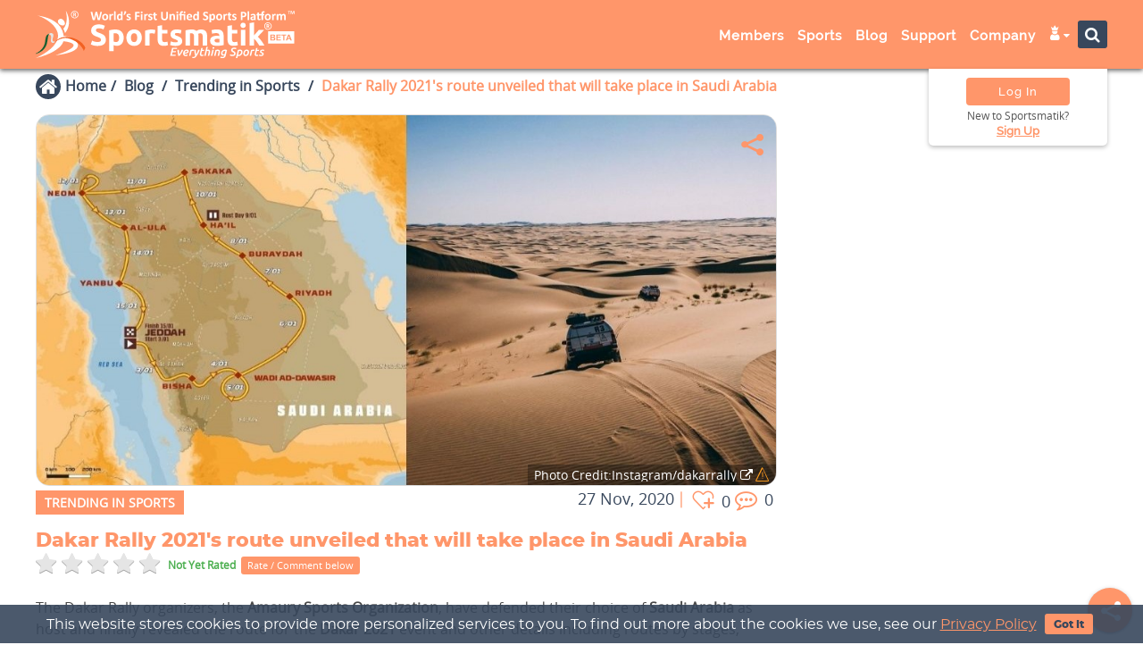

--- FILE ---
content_type: text/html; charset=UTF-8
request_url: https://sportsmatik.com/ajax/showRelatedAjax/
body_size: 166
content:
<iframe src="https://sportsmatik.com/related-section/show/blog?id=MzU3" class="related-iframe " type="text/html" width="100%" frameborder="0">
</iframe>


--- FILE ---
content_type: text/html; charset=UTF-8
request_url: https://sportsmatik.com/related-section/show/blog?id=MzU3
body_size: 39177
content:
<meta name="robots" content="noindex, nofollow">

<script src='https://sportsmatik.com/minify/front/theme1/assets/js/jquery.min.js'></script>

<link href='/minify/?f=minify/front/theme1/assets/css/bootstrap.min.css,minify/front/theme1/assets/css/material-kit.css,minify/front/theme1/assets/font-awesome-4.7.0/css/font-awesome.min.css&v=15122025' rel='stylesheet' >

<script src='https://sportsmatik.com/minify/front/theme1/assets/js/material.min.js'></script>
<link href='https://sportsmatik.com/minify/front/theme1/assets/icomoon-group/utility-1/style.css?v=15122025'
      rel='stylesheet'>
<link href='https://sportsmatik.com/minify/front/theme1/assets/icomoon-group/utility-module/style.css?v=15122025'
      rel='stylesheet'>

<link rel="stylesheet" href="https://sportsmatik.com/minify/front/theme1/assets/owlcarousel2/assets/owl.carousel.min.css">
<link rel="stylesheet" href="https://sportsmatik.com/minify/front/theme1/assets/owlcarousel2/assets/owl.theme.default.min.css">
<link href="https://sportsmatik.com/minify/front/theme1/assets/css/related-iframe-inner.css?v=15122025"
      rel="stylesheet" type="text/css"/>


    <div class="col-md-12 col-sm-12 col-xs-12 no-padding sp-related-box">
        <h3 class="card-title related-headings">Related Blogs <span class="arrow-bottom heading-bottom"></span></h3>
        <div class="col-md-12 col-sm-12 col-xs-12 related-blogs">
            <div class="">
                <div id="owl-blog-rtl" class="owl-carousel owl-theme">
                                            <div class="col-md-12 col-sm-12 col-xs-12 bl-listbox">
                            <div class="card">
                                <div class="bl-list-img wow"
                                     style="visibility: visible; animation-delay:0.2s; animation-duration: 1.2s; animation-name: pulse;">
                                    <a href="https://sportsmatik.com/blog/article/let-s-keep-up-our-sporting-spirit-and-say-khelo-india-5minuteaur" target="_parent">

                                        <img src="https://sportsmatik.com/uploads/thumbs/536x300/blog/posts/1_1627985281.jpg" alt="Let's keep up our sporting spirit and say Khelo India #5minuteAur" class="" >                                        <!--                                        <img src="-->
                                        <!--thumbs/500x250/blog/posts/tokyo-olympic-gold-medalist-gable-steveson-joined-wwe_1631345284.jpg"-->
                                        <!--                                             alt="" class="img-responsive">-->
                                    </a>
                                </div>
                                <div class="bl-list-box">
                                    <div class="bl-list-text">
                                        <span class="bl-cat">Trending in Sports</span>
                                        <div class="clearfix"></div>
                                        <a href="https://sportsmatik.com/blog/article/let-s-keep-up-our-sporting-spirit-and-say-khelo-india-5minuteaur" target="_parent">
                                            <h3 class="card-title">Let's keep up our sporting spirit and say Khelo India #5minuteAur</h3></a>
                                        <div class="bl-head-bottom">
                                            <div class="bl-datebox">12 Jan, 2019</div>
                                            <div class="bl-sharebox">
                                                <div class="icon-box"><span
                                                            class="fa matik-heart-plus"></span> 0                                                </div>
                                                <div class="icon-box"><span
                                                            class="fa fa-commenting-o"></span> 0                                                </div>
                                                <div class="icon-box"><span
                                                            class="fa matik-share"></span>0</div>
                                            </div>
                                        </div>
                                        <!--    <h4 class="second-title">Netflix has been at the forefront of streaming media-->
                                        <!--                                            since it first</h4>-->
                                        <div class="desc">
                                            The much awaited national sports campaign has begun and we c...                                        </div>
                                        <div class="bl-btn-box">
                                            <a href="https://sportsmatik.com/blog/article/let-s-keep-up-our-sporting-spirit-and-say-khelo-india-5minuteaur" target="_parent" class="btn">Read more</a>
                                        </div>
                                    </div>

                                </div>
                            </div>
                        </div>

                                            <div class="col-md-12 col-sm-12 col-xs-12 bl-listbox">
                            <div class="card">
                                <div class="bl-list-img wow"
                                     style="visibility: visible; animation-delay:0.2s; animation-duration: 1.2s; animation-name: pulse;">
                                    <a href="https://sportsmatik.com/blog/article/laureus-sports-awards-2019-sports-stars-flashing-spark" target="_parent">

                                        <img src="https://sportsmatik.com/uploads/thumbs/536x300/blog/posts/1_1628508464.jpg" alt="Laureus Sports Awards 2019 Winners: Sports Stars Flashing Spark" class="" >                                        <!--                                        <img src="-->
                                        <!--thumbs/500x250/blog/posts/tokyo-olympic-gold-medalist-gable-steveson-joined-wwe_1631345284.jpg"-->
                                        <!--                                             alt="" class="img-responsive">-->
                                    </a>
                                </div>
                                <div class="bl-list-box">
                                    <div class="bl-list-text">
                                        <span class="bl-cat">Trending in Sports</span>
                                        <div class="clearfix"></div>
                                        <a href="https://sportsmatik.com/blog/article/laureus-sports-awards-2019-sports-stars-flashing-spark" target="_parent">
                                            <h3 class="card-title">Laureus Sports Awards 2019 Winners: Sports Stars Flashing Spark</h3></a>
                                        <div class="bl-head-bottom">
                                            <div class="bl-datebox">19 Feb, 2019</div>
                                            <div class="bl-sharebox">
                                                <div class="icon-box"><span
                                                            class="fa matik-heart-plus"></span> 0                                                </div>
                                                <div class="icon-box"><span
                                                            class="fa fa-commenting-o"></span> 0                                                </div>
                                                <div class="icon-box"><span
                                                            class="fa matik-share"></span>0</div>
                                            </div>
                                        </div>
                                        <!--    <h4 class="second-title">Netflix has been at the forefront of streaming media-->
                                        <!--                                            since it first</h4>-->
                                        <div class="desc">
                                            Check out the full list of all Laurues Sports awards winners...                                        </div>
                                        <div class="bl-btn-box">
                                            <a href="https://sportsmatik.com/blog/article/laureus-sports-awards-2019-sports-stars-flashing-spark" target="_parent" class="btn">Read more</a>
                                        </div>
                                    </div>

                                </div>
                            </div>
                        </div>

                                            <div class="col-md-12 col-sm-12 col-xs-12 bl-listbox">
                            <div class="card">
                                <div class="bl-list-img wow"
                                     style="visibility: visible; animation-delay:0.2s; animation-duration: 1.2s; animation-name: pulse;">
                                    <a href="https://sportsmatik.com/blog/article/apurvi-chandela-s-historical-win-at-the-issf-world-cup" target="_parent">

                                        <img src="https://sportsmatik.com/uploads/thumbs/536x300/blog/posts/7_1628509518.jpg" alt="Apurvi Chandela's historical win at the ISSF World Cup" class="" >                                        <!--                                        <img src="-->
                                        <!--thumbs/500x250/blog/posts/tokyo-olympic-gold-medalist-gable-steveson-joined-wwe_1631345284.jpg"-->
                                        <!--                                             alt="" class="img-responsive">-->
                                    </a>
                                </div>
                                <div class="bl-list-box">
                                    <div class="bl-list-text">
                                        <span class="bl-cat">Trending in Sports</span>
                                        <div class="clearfix"></div>
                                        <a href="https://sportsmatik.com/blog/article/apurvi-chandela-s-historical-win-at-the-issf-world-cup" target="_parent">
                                            <h3 class="card-title">Apurvi Chandela's historical win at the ISSF World Cup</h3></a>
                                        <div class="bl-head-bottom">
                                            <div class="bl-datebox">25 Feb, 2019</div>
                                            <div class="bl-sharebox">
                                                <div class="icon-box"><span
                                                            class="fa matik-heart-plus"></span> 0                                                </div>
                                                <div class="icon-box"><span
                                                            class="fa fa-commenting-o"></span> 0                                                </div>
                                                <div class="icon-box"><span
                                                            class="fa matik-share"></span>0</div>
                                            </div>
                                        </div>
                                        <!--    <h4 class="second-title">Netflix has been at the forefront of streaming media-->
                                        <!--                                            since it first</h4>-->
                                        <div class="desc">
                                            The shooting star of India - Apurvi Chandela bagged a gold m...                                        </div>
                                        <div class="bl-btn-box">
                                            <a href="https://sportsmatik.com/blog/article/apurvi-chandela-s-historical-win-at-the-issf-world-cup" target="_parent" class="btn">Read more</a>
                                        </div>
                                    </div>

                                </div>
                            </div>
                        </div>

                                            <div class="col-md-12 col-sm-12 col-xs-12 bl-listbox">
                            <div class="card">
                                <div class="bl-list-img wow"
                                     style="visibility: visible; animation-delay:0.2s; animation-duration: 1.2s; animation-name: pulse;">
                                    <a href="https://sportsmatik.com/blog/article/the-hit-man-of-the-indian-cricket-team-rohit-sharma-smashes-new-records" target="_parent">

                                        <img src="https://sportsmatik.com/uploads/thumbs/536x300/blog/posts/5_1628077238.jpg" alt="The 'Hit Man' of Indian Cricket team Rohit Sharma smashes new records" class="" >                                        <!--                                        <img src="-->
                                        <!--thumbs/500x250/blog/posts/tokyo-olympic-gold-medalist-gable-steveson-joined-wwe_1631345284.jpg"-->
                                        <!--                                             alt="" class="img-responsive">-->
                                    </a>
                                </div>
                                <div class="bl-list-box">
                                    <div class="bl-list-text">
                                        <span class="bl-cat">Trending in Sports</span>
                                        <div class="clearfix"></div>
                                        <a href="https://sportsmatik.com/blog/article/the-hit-man-of-the-indian-cricket-team-rohit-sharma-smashes-new-records" target="_parent">
                                            <h3 class="card-title">The 'Hit Man' of Indian Cricket team Rohit Sharma smashes new records</h3></a>
                                        <div class="bl-head-bottom">
                                            <div class="bl-datebox">18 Jun, 2019</div>
                                            <div class="bl-sharebox">
                                                <div class="icon-box"><span
                                                            class="fa matik-heart-plus"></span> 0                                                </div>
                                                <div class="icon-box"><span
                                                            class="fa fa-commenting"></span> 1                                                </div>
                                                <div class="icon-box"><span
                                                            class="fa matik-share"></span>0</div>
                                            </div>
                                        </div>
                                        <!--    <h4 class="second-title">Netflix has been at the forefront of streaming media-->
                                        <!--                                            since it first</h4>-->
                                        <div class="desc">
                                            Check out the amazing records of Rohit Sharma, created durin...                                        </div>
                                        <div class="bl-btn-box">
                                            <a href="https://sportsmatik.com/blog/article/the-hit-man-of-the-indian-cricket-team-rohit-sharma-smashes-new-records" target="_parent" class="btn">Read more</a>
                                        </div>
                                    </div>

                                </div>
                            </div>
                        </div>

                                            <div class="col-md-12 col-sm-12 col-xs-12 bl-listbox">
                            <div class="card">
                                <div class="bl-list-img wow"
                                     style="visibility: visible; animation-delay:0.2s; animation-duration: 1.2s; animation-name: pulse;">
                                    <a href="https://sportsmatik.com/blog/article/surfers-the-olympics-is-calling-you" target="_parent">

                                        <img src="https://sportsmatik.com/uploads/thumbs/536x300/blog/posts/2_1628076025.jpg" alt="Surfers! The Olympics is calling you!" class="" >                                        <!--                                        <img src="-->
                                        <!--thumbs/500x250/blog/posts/tokyo-olympic-gold-medalist-gable-steveson-joined-wwe_1631345284.jpg"-->
                                        <!--                                             alt="" class="img-responsive">-->
                                    </a>
                                </div>
                                <div class="bl-list-box">
                                    <div class="bl-list-text">
                                        <span class="bl-cat">Trending in Sports</span>
                                        <div class="clearfix"></div>
                                        <a href="https://sportsmatik.com/blog/article/surfers-the-olympics-is-calling-you" target="_parent">
                                            <h3 class="card-title">Surfers! The Olympics is calling you!</h3></a>
                                        <div class="bl-head-bottom">
                                            <div class="bl-datebox">13 Jul, 2019</div>
                                            <div class="bl-sharebox">
                                                <div class="icon-box"><span
                                                            class="fa matik-heart-plus"></span> 0                                                </div>
                                                <div class="icon-box"><span
                                                            class="fa fa-commenting-o"></span> 0                                                </div>
                                                <div class="icon-box"><span
                                                            class="fa matik-share"></span>0</div>
                                            </div>
                                        </div>
                                        <!--    <h4 class="second-title">Netflix has been at the forefront of streaming media-->
                                        <!--                                            since it first</h4>-->
                                        <div class="desc">
                                            The International Olympic committee has included surfing for...                                        </div>
                                        <div class="bl-btn-box">
                                            <a href="https://sportsmatik.com/blog/article/surfers-the-olympics-is-calling-you" target="_parent" class="btn">Read more</a>
                                        </div>
                                    </div>

                                </div>
                            </div>
                        </div>

                                            <div class="col-md-12 col-sm-12 col-xs-12 bl-listbox">
                            <div class="card">
                                <div class="bl-list-img wow"
                                     style="visibility: visible; animation-delay:0.2s; animation-duration: 1.2s; animation-name: pulse;">
                                    <a href="https://sportsmatik.com/blog/article/and-that-was-the-salary-of-1983-039-s-indian-cricket-team" target="_parent">

                                        <img src="https://sportsmatik.com/uploads/thumbs/536x300/blog/posts/1_1628074550.jpg" alt="And that was the Salary of 1983's Indian Cricket Team" class="" >                                        <!--                                        <img src="-->
                                        <!--thumbs/500x250/blog/posts/tokyo-olympic-gold-medalist-gable-steveson-joined-wwe_1631345284.jpg"-->
                                        <!--                                             alt="" class="img-responsive">-->
                                    </a>
                                </div>
                                <div class="bl-list-box">
                                    <div class="bl-list-text">
                                        <span class="bl-cat">Trending in Sports</span>
                                        <div class="clearfix"></div>
                                        <a href="https://sportsmatik.com/blog/article/and-that-was-the-salary-of-1983-039-s-indian-cricket-team" target="_parent">
                                            <h3 class="card-title">And that was the Salary of 1983's Indian Cricket Team</h3></a>
                                        <div class="bl-head-bottom">
                                            <div class="bl-datebox">18 Jul, 2019</div>
                                            <div class="bl-sharebox">
                                                <div class="icon-box"><span
                                                            class="fa matik-heart-plus"></span> 0                                                </div>
                                                <div class="icon-box"><span
                                                            class="fa fa-commenting-o"></span> 0                                                </div>
                                                <div class="icon-box"><span
                                                            class="fa matik-share"></span>0</div>
                                            </div>
                                        </div>
                                        <!--    <h4 class="second-title">Netflix has been at the forefront of streaming media-->
                                        <!--                                            since it first</h4>-->
                                        <div class="desc">
                                            A Tweet about the salary of 1983's World Cup Team, leav...                                        </div>
                                        <div class="bl-btn-box">
                                            <a href="https://sportsmatik.com/blog/article/and-that-was-the-salary-of-1983-039-s-indian-cricket-team" target="_parent" class="btn">Read more</a>
                                        </div>
                                    </div>

                                </div>
                            </div>
                        </div>

                                            <div class="col-md-12 col-sm-12 col-xs-12 bl-listbox">
                            <div class="card">
                                <div class="bl-list-img wow"
                                     style="visibility: visible; animation-delay:0.2s; animation-duration: 1.2s; animation-name: pulse;">
                                    <a href="https://sportsmatik.com/blog/article/the-god-of-indian-cricket-finally-inducted-into-the-icc-hall-of-fame" target="_parent">

                                        <img src="https://sportsmatik.com/uploads/thumbs/536x300/blog/posts/10_1628510053.jpg" alt="The God of Indian Cricket finally inducted into the ICC Hall of Fame" class="" >                                        <!--                                        <img src="-->
                                        <!--thumbs/500x250/blog/posts/tokyo-olympic-gold-medalist-gable-steveson-joined-wwe_1631345284.jpg"-->
                                        <!--                                             alt="" class="img-responsive">-->
                                    </a>
                                </div>
                                <div class="bl-list-box">
                                    <div class="bl-list-text">
                                        <span class="bl-cat">Trending in Sports</span>
                                        <div class="clearfix"></div>
                                        <a href="https://sportsmatik.com/blog/article/the-god-of-indian-cricket-finally-inducted-into-the-icc-hall-of-fame" target="_parent">
                                            <h3 class="card-title">The God of Indian Cricket finally inducted into the ICC Hall of Fame</h3></a>
                                        <div class="bl-head-bottom">
                                            <div class="bl-datebox">19 Jul, 2019</div>
                                            <div class="bl-sharebox">
                                                <div class="icon-box"><span
                                                            class="fa matik-heart-plus"></span> 0                                                </div>
                                                <div class="icon-box"><span
                                                            class="fa fa-commenting-o"></span> 0                                                </div>
                                                <div class="icon-box"><span
                                                            class="fa matik-share"></span>0</div>
                                            </div>
                                        </div>
                                        <!--    <h4 class="second-title">Netflix has been at the forefront of streaming media-->
                                        <!--                                            since it first</h4>-->
                                        <div class="desc">
                                            Sachin Tendulkar, the Master Blaster of the Indian Cricket f...                                        </div>
                                        <div class="bl-btn-box">
                                            <a href="https://sportsmatik.com/blog/article/the-god-of-indian-cricket-finally-inducted-into-the-icc-hall-of-fame" target="_parent" class="btn">Read more</a>
                                        </div>
                                    </div>

                                </div>
                            </div>
                        </div>

                                            <div class="col-md-12 col-sm-12 col-xs-12 bl-listbox">
                            <div class="card">
                                <div class="bl-list-img wow"
                                     style="visibility: visible; animation-delay:0.2s; animation-duration: 1.2s; animation-name: pulse;">
                                    <a href="https://sportsmatik.com/blog/article/nba-is-all-set-to-rock-for-the-first-time-in-india-with-nba-india-games-2019" target="_parent">

                                        <img src="https://sportsmatik.com/uploads/thumbs/536x300/blog/posts/9_1628939630.jpg" alt="NBA is all set to rock for the first time in India with NBA India Games 2019" class="" >                                        <!--                                        <img src="-->
                                        <!--thumbs/500x250/blog/posts/tokyo-olympic-gold-medalist-gable-steveson-joined-wwe_1631345284.jpg"-->
                                        <!--                                             alt="" class="img-responsive">-->
                                    </a>
                                </div>
                                <div class="bl-list-box">
                                    <div class="bl-list-text">
                                        <span class="bl-cat">Trending in Sports</span>
                                        <div class="clearfix"></div>
                                        <a href="https://sportsmatik.com/blog/article/nba-is-all-set-to-rock-for-the-first-time-in-india-with-nba-india-games-2019" target="_parent">
                                            <h3 class="card-title">NBA is all set to rock for the first time in India with NBA India Games 2019</h3></a>
                                        <div class="bl-head-bottom">
                                            <div class="bl-datebox">03 Oct, 2019</div>
                                            <div class="bl-sharebox">
                                                <div class="icon-box"><span
                                                            class="fa matik-heart-plus"></span> 0                                                </div>
                                                <div class="icon-box"><span
                                                            class="fa fa-commenting"></span> 1                                                </div>
                                                <div class="icon-box"><span
                                                            class="fa matik-share"></span>0</div>
                                            </div>
                                        </div>
                                        <!--    <h4 class="second-title">Netflix has been at the forefront of streaming media-->
                                        <!--                                            since it first</h4>-->
                                        <div class="desc">
                                            Watch the NBA giants setting the Indian basketball court on ...                                        </div>
                                        <div class="bl-btn-box">
                                            <a href="https://sportsmatik.com/blog/article/nba-is-all-set-to-rock-for-the-first-time-in-india-with-nba-india-games-2019" target="_parent" class="btn">Read more</a>
                                        </div>
                                    </div>

                                </div>
                            </div>
                        </div>

                                            <div class="col-md-12 col-sm-12 col-xs-12 bl-listbox">
                            <div class="card">
                                <div class="bl-list-img wow"
                                     style="visibility: visible; animation-delay:0.2s; animation-duration: 1.2s; animation-name: pulse;">
                                    <a href="https://sportsmatik.com/blog/article/a-throwback-to-india-vs-south-africa-test-series-2019" target="_parent">

                                        <img src="https://sportsmatik.com/uploads/thumbs/536x300/blog/posts/8_1629720112.jpg" alt="A throwback to India vs South Africa Test Series 2019" class="" >                                        <!--                                        <img src="-->
                                        <!--thumbs/500x250/blog/posts/tokyo-olympic-gold-medalist-gable-steveson-joined-wwe_1631345284.jpg"-->
                                        <!--                                             alt="" class="img-responsive">-->
                                    </a>
                                </div>
                                <div class="bl-list-box">
                                    <div class="bl-list-text">
                                        <span class="bl-cat">Trending in Sports</span>
                                        <div class="clearfix"></div>
                                        <a href="https://sportsmatik.com/blog/article/a-throwback-to-india-vs-south-africa-test-series-2019" target="_parent">
                                            <h3 class="card-title">A throwback to India vs South Africa Test Series 2019</h3></a>
                                        <div class="bl-head-bottom">
                                            <div class="bl-datebox">26 Oct, 2019</div>
                                            <div class="bl-sharebox">
                                                <div class="icon-box"><span
                                                            class="fa matik-heart-plus"></span> 0                                                </div>
                                                <div class="icon-box"><span
                                                            class="fa fa-commenting-o"></span> 0                                                </div>
                                                <div class="icon-box"><span
                                                            class="fa matik-share"></span>0</div>
                                            </div>
                                        </div>
                                        <!--    <h4 class="second-title">Netflix has been at the forefront of streaming media-->
                                        <!--                                            since it first</h4>-->
                                        <div class="desc">
                                            India won 3rd test against South Africa, Rohit Sharma surpas...                                        </div>
                                        <div class="bl-btn-box">
                                            <a href="https://sportsmatik.com/blog/article/a-throwback-to-india-vs-south-africa-test-series-2019" target="_parent" class="btn">Read more</a>
                                        </div>
                                    </div>

                                </div>
                            </div>
                        </div>

                                            <div class="col-md-12 col-sm-12 col-xs-12 bl-listbox">
                            <div class="card">
                                <div class="bl-list-img wow"
                                     style="visibility: visible; animation-delay:0.2s; animation-duration: 1.2s; animation-name: pulse;">
                                    <a href="https://sportsmatik.com/blog/article/nirmal-purja-climbed-world-s-14-highest-peaks-in-six-months" target="_parent">

                                        <img src="https://sportsmatik.com/uploads/thumbs/536x300/blog/posts/11_1629720558.jpg" alt="The World Record has been made by Nirmal Purja: Climbed 14 highest peaks in six months" class="" >                                        <!--                                        <img src="-->
                                        <!--thumbs/500x250/blog/posts/tokyo-olympic-gold-medalist-gable-steveson-joined-wwe_1631345284.jpg"-->
                                        <!--                                             alt="" class="img-responsive">-->
                                    </a>
                                </div>
                                <div class="bl-list-box">
                                    <div class="bl-list-text">
                                        <span class="bl-cat">Trending in Sports</span>
                                        <div class="clearfix"></div>
                                        <a href="https://sportsmatik.com/blog/article/nirmal-purja-climbed-world-s-14-highest-peaks-in-six-months" target="_parent">
                                            <h3 class="card-title">The World Record has been made by Nirmal Purja: Climbed 14 highest peaks in six months</h3></a>
                                        <div class="bl-head-bottom">
                                            <div class="bl-datebox">30 Oct, 2019</div>
                                            <div class="bl-sharebox">
                                                <div class="icon-box"><span
                                                            class="fa matik-heart-plus"></span> 0                                                </div>
                                                <div class="icon-box"><span
                                                            class="fa fa-commenting-o"></span> 0                                                </div>
                                                <div class="icon-box"><span
                                                            class="fa matik-share"></span>0</div>
                                            </div>
                                        </div>
                                        <!--    <h4 class="second-title">Netflix has been at the forefront of streaming media-->
                                        <!--                                            since it first</h4>-->
                                        <div class="desc">
                                            Nirmal Purja become the first Nepali mountaineer in the worl...                                        </div>
                                        <div class="bl-btn-box">
                                            <a href="https://sportsmatik.com/blog/article/nirmal-purja-climbed-world-s-14-highest-peaks-in-six-months" target="_parent" class="btn">Read more</a>
                                        </div>
                                    </div>

                                </div>
                            </div>
                        </div>

                                    </div>
            </div>
        </div>
    </div>

<script src='https://sportsmatik.com/minify/front/theme1/assets/owlcarousel2/owl.carousel.min.js'
        type='text/javascript'></script>
<script type="text/javascript">
    $(document).ready(function (e) {
        $('#owl-blog-rtl').owlCarousel({
            loop: true,
            center: false,
            items: 2,
            slideBy: 2,
            margin: 0,
            rtl: false,
            autoplay: true,
            nav: true,
            dots: true,
            autoplayTimeout: 4000,
            smartSpeed: 850,
            responsiveClass: true,
            responsive: {
                0: {
                    items: 1
                },
                480: {
                    items: 2
                },
                568: {
                    items: 3
                },
                1025: {
                    items: 3
                },
                1400: {
                    items: 3
                }
            }
        });
    });
</script>


--- FILE ---
content_type: text/html; charset=UTF-8
request_url: https://sportsmatik.com/ajax/showPromotedAjaxSidebar/?cp=blog&p=blog&s=blog_detail
body_size: 197
content:


    <iframe src="https://sportsmatik.com/related-sidebar/showsidebarwiki?p=blog&cp=blog"
            class="sidebar-iframe" type="text/html" width="100%" frameborder="0"></iframe>


--- FILE ---
content_type: text/css
request_url: https://sportsmatik.com/minify/front/theme1/assets/css/blog.css
body_size: 32748
content:
.sp-section{
    float:left;
    width:100%;
    padding:0;
    background:#ffffff;
}
.bg-light{background:#faf9f9;}
.bg-dark{background:#f0efef;}
.sp-section.sp-search-popular .owl-carousel .owl-nav button{top:20%;}
.sp-search-popular .owl-carousel .owl-nav button.owl-next{right:5px !important;}
.sp-search-popular .owl-carousel .owl-nav button.owl-prev{left:5px !important;}
.sp-search-popular .wyrlf-search-frame{margin-top:25px;}

.sp-section h3, .sp-section h2{
    float:left;
    width:100%;
    font-size:1.6em;
    font-weight:600;
    margin:20px 0;
    color:#38475c !important;
    line-height:1.5em;
    text-align:center;
    position:relative;
    z-index:1;
}
.sp-headbox {
    float:left;
    width:100%;
    padding:10px 0;
    margin-bottom:25px;
    background:#f0efef;
}
.sp-headbox2 {
    float:left;
    width:100%;
    padding:10px 0;
    margin-bottom:25px;
}
.view-all-section{
    float:left;
    width:100%;
    padding:15px;
    margin:15px 0;
    text-align:center;
    background:#ffffff;
}
.view-all-section .btn{
    min-width: 250px;
    font-size:16px;
    line-height:18px;
    margin:0 10px;
    padding:10px 15px 9px;
    text-transform:none;
    border-radius:4px;
    box-shadow:none !important;
}
.view-all-section .btn:hover{box-shadow:none !important;}

.blog-top-box{
    float:left;
    width:100%;
    bottom:0;
    padding:0;
}
.bl-top-left{
    float:left;
    width:74.5%;
}
.blog-gird{
    float:left;
    width:100%;
}
.blog-gird .card{
    float:left;
    margin:0;
    position:relative;
    overflow:hidden;
    box-shadow:none !important;
}
.blog-gird .bl-img{
    position:relative;
    overflow:hidden;
}
.blog-gird img{
    float:left;
    width:100%;
    -moz-transition:all 0.5s ease;
    -webkit-transition:all 0.5s ease;
    transition:all 0.5s ease;
}
.blog-gird:hover img{
    -ms-transform: scale(1.1);
    -webkit-transform: scale(1.1);
    transform: scale(1.1);
}
.blog-gird .bl-content {
    float:left;
    width:100%;
    padding:15px 0;
    bottom:0;
    z-index:2;
    line-height:1.2em;
}
.blog-gird .bl-content h3{
    float:left;
    width:100%;
    margin:0;
    font-size:22px;
    font-weight:600;
    color:#2f353b !important;
    white-space:nowrap;
    text-overflow:ellipsis;
    position:relative;
    overflow:hidden;
    font-family:'montserrat-bold' !important;
}
.blog-gird .bl-cate{
    float:left;
    max-width:100%;
    color:#fff;
    font-size:12px;
    line-height:1.2em;
    font-weight:600;
    background:#ff966a;
    margin-bottom:5px;
    padding:7px 10px 6px;
    text-transform:uppercase;
    white-space:nowrap;
    overflow:hidden;
    text-overflow:ellipsis;
}
.blog-gird .bl-bottom{
    float:left;
    width:100%;
}
.blog-gird .bl-bottom .bl-bottom-box{
    float:left;
    font-size:14px;
    padding-right:15px;
    position:relative;
    margin-top:-3px;
    font-family:'montserrat';
}
.blog-gird .bl-bottom.bl-iconbox .bl-bottom-box{
    font-size:14px;
    padding-top: 0;
}
.blog-gird .bl-bottom.bl-iconbox .bl-bottom-box.datebox{
    padding-top:6px;
    padding-bottom:6px;
    margin-top:0;
}
.blog-gird .bl-bottom .bl-bottom-box.datebox:before{
    content:"|";
    position:absolute;
    right:6px;
    top:4px;
    color:#ff966a;
    font-size:25px;
    font-weight:500;
}
.blog-gird .bl-bottom .bl-bottom-box .fa{
    color:#ff966a;
    font-size:25px;
    margin-right:3px;
    top:4px;
    position:relative;
}
.bl-top-right{
    float:right;
    width:25.5%;
}
.bl-top-right .blog-gird .bl-content h3{
    min-height:34px;
    font-size:14px;
    line-height:1.2em;
    color: #2f353b !important;
    white-space:normal;
    text-overflow:ellipsis;
    position:relative;
    overflow:hidden;
    display:-webkit-box;
    -webkit-line-clamp:2;
    line-clamp:2;
    -webkit-box-orient:vertical;
}
.bl-top-left .blog-gird{padding-right:10px;}
.bl-top-left .blog-gird .card{overflow:visible;}
.bl-top-left .blog-gird .card .bl-img{box-shadow: -1px -1px 0 #ddd, 1px -1px 0 #ddd, -1px 1px 0 #ddd, 1px 1px 0 #ddd;}
.blog-top-box .bl-top-right:nth-child(2) .blog-gird{padding-bottom:0;}
.bloglanding .blog-filter-box{
    float:left;
    width:100%;
    padding:0 10px;
    position: relative;
    z-index:10;
    margin-bottom: 10px;
    background:#f4f4f4;
}
.bloglanding .blog-filter-menu{
    float:left;
    width:100%;
    line-height:0;
    padding-right:5px;
}

.bloglanding .blog-filter-menu .card{margin:0;}
.bloglanding .blog-filter-menu .header{
    margin:0;
    padding:0;
    z-index:0;
    min-height: 100%;
    box-shadow:none !important;
    background:transparent !important;
}
.bloglanding .blog-filter-menu ul{
    margin:0;
    padding:0;
    text-align:center;
}
.bloglanding .blog-filter-menu .profile-header .nav-tabs-navigation .nav-tabs li{
    float:left;
    padding:0;
    list-style:none;
}
.bloglanding .blog-filter-menu .nav-tabs>li{
    margin-bottom:0;
    padding:5px 2px;
}
.bloglanding .blog-filter-menu ul.nav-tabs li a{
    display:inline-block;
    width:100%;
    font-size:14px;
    font-weight:600;
    line-height:1.2em;
    padding:7px 5px 5px;
    position:relative;
    top:1px;
    color:#071f41 !important;
    text-transform: uppercase;
    border:1px solid #f4f4f4 !important;
}
.bloglanding .nav-tabs-wrapper .dropdown-menu>.active>a {background-color:#ff966a !important;}
.bloglanding .blog-filter-menu ul.nav-tabs li.home-icon a{
    padding:2px 5px;
    font-size:1.4em;
}
.bloglanding .blog-filter-menu ul.nav-tabs li:hover a,
.bloglanding .blog-filter-menu ul.nav-tabs li:active a,
.bloglanding .blog-filter-menu ul.nav-tabs li.active a{
    color:#ff966a !important;
    border: 1px solid #ff966a !important;}
.bloglanding .blog-filter-menu .nav-tabs-wrapper .tab-fold{
    top:2px;
    background-color: transparent !important;
}
.bloglanding .blog-filter-menu .nav-tabs-wrapper .tab-fold a{
    padding:3px 10px;
    font-size:18px;
    color:#071f41 !important;
    border-radius: 3px !important;
}
.bloglanding .blog-filter-menu .nav-tabs-wrapper .tab-fold a:hover{color:#ff966a !important;}
.bloglanding .blog-filter-menu .nav-tabs-wrapper .tab-fold .dropdown-menu li a{
    color: #071f41 !important;
    line-height: 1.2em;
    padding:8px 15px 7px;
    word-break: break-word;
    border: 0 !important;
    background-color: rgba(255, 255, 255, 0.35);
}
.bloglanding .blog-filter-menu .nav-tabs-wrapper .tab-fold .dropdown-menu li{
    text-align:left;
    background-color: #e8e8e8 !important;
}
.bloglanding .blog-filter-menu .nav-tabs-wrapper .tab-fold .dropdown-menu li a:hover,
.bloglanding .blog-filter-menu .tab-fold .dropdown-menu li a:active,
.bloglanding .blog-filter-menu .tab-fold .dropdown-menu li a:hover {
    background-color:#ff966a !important;
    color:#ffffff !important;
}
.bloglanding .blog-search-btn{display:none;}

.bloglanding .blog-top-box .bl-top-left{
    width:70%;
    padding-bottom:70px;
}
.bloglanding .blog-top-box .bl-top-right{width:30%;}
.bloglanding .blog-top-box .bl-top-right:last-child .blog-gird .bl-content{padding-bottom:5px;}
.bloglanding .bl-left-sidebar{
    margin-top:-80px;
    padding-right: 10px
}
.bloglanding.blog-search-view .bl-left-sidebar{margin-top:0;}

.blog-filter-searchbox{
    float:left;
    width:30%;
}
.df-search-box{
    float:left;
    width:100%;
}
.df-search-box .blog-search{
    display: table;
    width:100%;
    margin:0;
    position:relative;
    border:1px solid #38475c;
    border-radius:7px;
    background:#fff;
}
.df-search-box .bl-srh{
    display:table-cell;
    vertical-align:middle;
    position: relative;
}
.df-search-box .bl-srh .form-group{
    margin:0 !important;
    padding:0 !important;
}
.df-search-box .bl-srh .form-group .form-control{
    margin:0 !important;
    border-radius:0;
    border:0;
    padding:7px 10px;
}
.df-search-box .bl-srh:before {
    content:"";
    position:absolute;
    top:6px;
    left:0;
    z-index:4;
    width:1px;
    height:20px;
    background:#38475c;
}
.df-search-box .bl-srh .btn{
    height: 36px;
    padding: 0 15px;
    border-radius: 0;
    margin: 0 !important;
    border-top-right-radius: 7px;
    border-bottom-right-radius: 7px;
    background: transparent;
    box-shadow: none;}
.df-search-box .bl-srh .btn .fa{
    top:0;
    color:#ff966a;
    font-size:16px !important;}
.df-search-box .bl-srh .chosen-container-single .chosen-single, .df-search-box .bl-srh select.select-chosen{
    color:#38475c;
    margin:0;
    border:0;
    border-radius:0;
    line-height:25px;
    box-shadow:none;
    font-weight: 600;
    text-transform: uppercase;
    background-color:transparent !important;}
.df-search-box .bl-srh:nth-child(1){width:30%;}
.df-search-box .bl-srh:nth-child(1) .chosen-container-single .chosen-single,
.df-search-box .bl-srh:nth-child(1) select.select-chosen{
    border-top-left-radius:7px;
    border-bottom-left-radius:7px;
}
.df-search-box .bl-srh:nth-child(1):before{content:none;}
.df-search-box .bl-srh:last-child{
    width:45px;
    position:relative;
    overflow:hidden;
}
.df-search-box .bl-srh .form-group.is-focused .form-control{
    border:0;
    box-shadow:none;
}
.df-search-box .bl-srh .btn:hover{
    box-shadow:none !important;
    background-color:#ffffff !important;
}
.blog-filter-box .df-search-box .blog-search{margin-top:5px;}
.blog-filter-box .df-search-box .bl-srh .chosen-container-single .chosen-single,
.blog-filter-box .df-search-box .bl-srh select.select-chosen{
    height:30px;
    padding:3px 7px;}
.blog-filter-box .df-search-box .bl-srh .chosen-container-single .chosen-single div b{
    background:url('chosen-sprite-or.png') no-repeat -3px -3px;
}
.blog-filter-box .df-search-box .bl-srh .chosen-container-active.chosen-with-drop .chosen-single div b {
    background-position: -39px -3px;
}
.blog-filter-box .df-search-box .bl-srh .form-group .form-control,
.blog-filter-box .df-search-box .bl-srh .btn{height:30px;}

.bloglanding .bl-left-sidebar,
.bl-detail-page .bl-left-sidebar{
    float:left;
    width:70%;
    min-height:500px;
    padding:0 10px 0 0;
    position:relative;
    z-index:1;
}
.bl-right-sidebar{
    width:30%;
    padding:0;
}
.bl-listing-section .bl-left-sidebar .row{
    margin-left:-5px;
    margin-right:-5px;
}
.bl-listing-section .bl-left-sidebar .bl-listbox{padding:0 5px;}
.bl-listing-section .bl-left-sidebar .bl-listbox:nth-of-type(2n+1){clear:both;}
.bl-listing-section .bl-right-sidebar{padding-right:0;}
.bl-listbox .card{
    float:left;
    width:100%;
    box-shadow:none;
    margin-bottom:10px;
}
.bl-listbox .card .bl-list-img{
    float:left;
    width:100%;
    position:relative;
    overflow:hidden;
    box-shadow: -1px -1px 0 #dddddd, 1px -1px 0 #dddddd, -1px 1px 0 #dddddd, 1px 1px 0 #dddddd;
}
.bl-listbox .card .bl-list-img img{
    -moz-transition:all 0.7s ease;
    -webkit-transition:all 0.3s;
    transition:all 0.3s;
    overflow:hidden;
}
.bl-listbox .card .bl-list-img img:hover{
    -moz-transform: scale(1.1);
    -webkit-transform: scale(1.1);
    transform: scale(1.1);
    opacity: 0.7;
}
.bl-listbox .bl-list-box{
    float:left;
    width:100%;
    padding:10px 0;
}
.bl-listbox .bl-list-text{
    float:left;
    width:100%;
    color:#38475c;
    background:#ffffff;
    position:relative;
}
.bl-listbox .bl-list-text .bl-cat{
    float:left;
    color:#ffffff;
    font-size:12px;
    line-height:1.2em;
    font-weight:600;
    padding:5px 10px 4px;
    max-width:100%;
    white-space: nowrap;
    overflow:hidden;
    text-overflow:ellipsis;
    text-transform:uppercase;
    background:#ff966a !important;
}
.bl-listbox .bl-list-text a h3{
    float:left;
    width:100%;
    font-size:14px;
    line-height:1.2em;
    margin:5px 0;
    color:#2f353b !important;
    white-space:nowrap;
    position:relative;
    overflow:hidden;
    text-overflow:ellipsis;
    font-family: 'montserrat-bold' !important;
}
.bl-listbox .bl-list-text .bl-head-bottom{
    float:left;
    width:100%;
    padding-bottom:5px;
    margin-bottom:5px;
    border-bottom:1px solid #ff966a;
}
.bl-head-bottom .bl-datebox{
    float:left;
    width:auto;
    line-height:1.2em;
    font-size:14px;
    padding-right:15px;
    position:relative;
    padding-top:2px;
}
.bl-head-bottom .bl-datebox:before{
    content:"|";
    position:absolute;
    right:2px;
    top:-1px;
    color:#ff966a;
    font-weight:500;
    font-size:25px;
}
.bl-head-bottom .bl-sharebox{
    float:left;
    padding:0 5px;
}
.bl-head-bottom .bl-sharebox .icon-box{
    float:left;
    font-size:14px;
    line-height:1.2em;
    padding-right:10px;
    margin-top: -6px;
    position:relative;
    font-family:'montserrat';
}
.bl-head-bottom .bl-sharebox .icon-box .fa{
    color:#ff966a;
    font-size:25px;
    margin-right:3px;
    position:relative;
    top:4px;
}

.bl-listbox h4.second-title{
    float:left;
    width:100%;
    font-size:1em;
    font-weight:600;
    line-height:1.2em;
    margin:0 0 5px;
}
.bl-listbox .desc{
    float:left;
    width:100%;
    font-size:14px;
    line-height:1.2;
}
.bl-listbox .bl-btn-box{
    float:left;
    width:100%;
    margin-top:5px;
}
.bl-listbox .bl-btn-box .btn{
    font-size:14px;
    font-weight:600;
    margin:0;
    padding:0 10px;
    color:#2f99ed;
    box-shadow:none;
    border-radius:0;
    line-height:12px !important;
    background:transparent;
    border-left:2px solid #2f99ed;
}
.bl-listbox .bl-btn-box .btn:hover, .bl-listbox .bl-btn-box .btn:focus, .bl-listbox .bl-btn-box .btn:active,
.bl-listbox .bl-btn-box .btn:hover:active, .bl-listbox .bl-btn-box .btn:active:focus{box-shadow:none !important;}

.bl-guest-section{
    padding:0 15px;
    margin-bottom:10px;
}
.bl-guest-section h3{
    font-size:1.3em;
    margin:10px 0;
}
.bl-guest-section .owl-carousel .owl-stage-outer{margin-top:20px;}
.guest-listing, .guest-listing a{
    float:left;
    width:100%;
    text-align: center;
}
.guest-listing .guest-img{
    display:inline-block;
    width:75px;
    height:75px;
    position:relative;
    overflow:hidden;
    border-radius:50%;
    border:1px solid #dddddd;
}
.guest-listing .guest-img img{
    float:left;
    width:100%;
}
.guest-listing .guest-content{
    float:left;
    width:100%;
    text-align:center;
    text-transform: uppercase;
}
.guest-listing .guest-content .guest-name{
    float:left;
    width:100%;
    font-size:14px;
    line-height:1.2em;
    color:#ff966a;
    position:relative;
    overflow:hidden;
    white-space:nowrap;
    text-overflow:ellipsis;
}
.guest-listing .guest-content .guest-cate{
    float:left;
    width:100%;
    font-size:10px;
    line-height:1.2em;
    white-space: nowrap;
    text-overflow: ellipsis;
}
.bl-listing-section .view-all-section {
    margin: 0;
    background: transparent;
}
.bl-left-sidebar .pagination-block{padding: 6px 0 0;}
.bl-left-sidebar .bl-pagination-box {
    margin-top: 0;
    padding: 0 5px;
    margin-bottom:5px;
}
.bl-right-sidebar .sidebar-iframe{height:1060px;}
.bl-listing-section .bl-pagination-box{margin-top: 0;}
.bl-listing-section .pagination-bar-box .pagination-block,
.bl-listing-section .pagination-bar-box .pagination-block2{float:right;}


.bl-detail-page .card{
    float:left;
    width:100%;
    box-shadow:none;
    margin-top:7px;
}
.bl-detail-page .card .card-image{
    float:left;
    width:100%;
    margin:0 !important;
    box-shadow:none;
    border:1px solid #dddddd;
    border-radius:15px !important;
}
.bl-detail-page .card .card-image a{
    float:left;
    width:100%;
}
.bl-detail-page .photo-credit-box{
    float:left;
    width:auto;
    text-align:right;
    font-size:14px;
    color:#ffffff;
    overflow:hidden;
    white-space:nowrap;
    text-overflow:ellipsis;
    margin:3px 3px 2px 0;
}
.bl-detail-page .photo-credit-box a{
    color:#2f99ed;
    margin-left:5px;
    font-weight:600;
    font-size:10px;
}
.bl-detail-page .card .card-image .cr-issue{
    position:absolute;
    right:0;
    bottom:0;
    margin:0;
    width:auto;
    padding:2px 7px;
    font-size:14px;
    line-height:1em;
    background:rgba(0, 0, 0, 0.30);
}
.bl-detail-page .card .card-image .cr-issue a{
    float:left;
    width:auto;
}
.bl-detail-page .cr-issue .image-issues{
    float:left;
    width:auto;
    margin:0;
    line-height:1.3em;
}
.bl-detail-page .cr-issue .image-issues .fa{
    color:#ff9f21;
    font-size:16px;
    top:1px;
    position:relative;
}

.bl-detail-page .blog-cate-box{
    float:left;
    width:100%;
    padding:5px 0 5px;
}
.bl-detail-page .blog-cate{
    float:left;
    color:#ffffff;
    font-weight:600;
    font-size:14px;
    line-height:14px;
    padding:7px 10px 6px;
    text-transform:uppercase;
    background:#ff966a !important;
}
.blog-cate-box .blog-ls-box{
    float:right;
    margin-top:-4px;
}
.blog-cate-box .blog-ls-box a{
    float:left;
    color:#38475c;
    font-size:14px;
    margin-left:5px;
    margin-top:3px;
    cursor:pointer;
}
.blog-cate-box .blog-ls-box a .fa{
    color:#ff966a;
    font-size:25px;
    margin-right:3px;
    position:relative;
    top:2px;
}
.blog-ls-box a .bl-datebox{
    float:left;
    width:auto;
    line-height:1.2em;
    font-size:18px;
    padding-right:15px;
    position:relative;}
.blog-ls-box a .bl-datebox:before {
    content: "|";
    position: absolute;
    right: 2px;
    top: -1px;
    color: #ff966a;
    font-weight: 500;
}
.blog-ls-box a.icon-box{
    margin-top:0;
    font-size:18px;
}
.blog-ls-box a.icon-box.dropdown-toggle{margin-top:1px;}
.bl-detail-page .heading{
    float:left;
    width:100%;
}
.bl-detail-page .heading h1{
    color:#ff966a !important;
    font-size: 22px;
    font-weight:700;
    margin-top:12px;
    font-family:'montserrat-bold' !important;
}
.bl-detail-page .auth-box-row{
    float:left;
    width:100%;
    padding:10px;
    background:#f4f4f4;
}
.auth-box{
    float:left;
    display:table;
}
.auth-box .auth-img{
    display:table-cell;
    width:45px;
    height:45px;
    position:relative;
    vertical-align:middle;
}
.auth-box .auth-img img{
    box-shadow:none;
    border-radius:50%;
}
.auth-box .auth-content{
    display:table-cell;
    vertical-align:middle;
    padding-left:5px;
    padding-bottom:3px;
}
.auth-box .auth-content .auth-name{
    float:left;
    width:100%;
    color:#ff966a;
    font-size:12px;
    line-height: 1.2em;}
.auth-box .auth-content .auth-cate{
    float:left;
    width:100%;
    margin:0;
    color: #38475c;
    font-size:10px;
    font-weight:600;
    line-height:1.2em;}
.bl-detail-page .card-description{
    float:left;
    width:100%;
}
.bl-detail-page .bl-left-sidebar .card-description h3,
.bl-detail-page .bl-left-sidebar .card-description h4{
    font-size: 1.3em;
    line-height: 1.2em;
    margin-top: 15px;
    margin-bottom: 5px;
    color: #ff966a;
    font-weight: 600 !important;
}
.bl-detail-page .bl-head-bottom{
    float:right;
    margin:15px 0 0;
}
.bl-detail-page .bl-head-bottom .bl-sharebox .icon-box:last-child{padding-right:0;}
.bl-detail-page h4.content-box{
    float:left;
    width:100%;
    color: #494949;
    font-size:16px;
    font-weight:600;
}
.bldetail-content-slider{
    float:left;
    width:100%;
    padding:15px 30px;
    margin-bottom:0;
    background:#f4f4f4;
}
.bldetail-content-slider .slide-img{
    display:table;
    width:100%;
    padding:5px;
}
.bldetail-content-slider .slide-img a{
    display:table-cell;
    width:40%;
}
.bldetail-content-slider .slide-img .slider-content{
    display:table-cell;
    width:60%;
    padding:0 15px;
    vertical-align: middle;
}
.bldetail-content-slider .slide-img .desc{
    color:#38475c;
    font-size:16px;
    line-height:1.3em;
    font-weight:600;
}
.bldetail-content-slider .slide-img .photocredits{
    width:100%;
    margin-top:5px;
    font-size:12px;
    line-height:1.2em;
    text-transform:uppercase;
    font-family:'montserrat-bold';
}
.bldetail-content-slider .slide-img .photocredits a{color:#ff966a;}
.bldetail-content-slider .lSSlideOuter .lSPager.lSGallery {border:0;}
.bldetail-content-slider .lSSlideOuter .lSPager.lSGallery li{padding:5px;}
.bl-detail-page .lSSlideOuter .lSPager.lSGallery li.active,
.bl-detail-page .lSSlideOuter .lSPager.lSGallery li:hover{
    border-radius:0;
    background:#ff966a;}
.bldetail-content-slider .lSAction{
    position:absolute;
    width:100%;
    bottom:55px;
    left:0;
    z-index:9;
}
/*.bldetail-content-slider .lSAction > a{
    top:40%;
    opacity:0.2;
}*/


.bldetail-content-slider .lSAction > .lSPrev, .bldetail-content-slider .lSAction > .lSNext{
    color: #ff9669;
    opacity:0.8;
    top:13px;
    display: inline-block;
    font: normal normal normal 14px/1 FontAwesome;
    font-size: 0;
    text-rendering: auto;
    background: transparent;
    -webkit-font-smoothing: antialiased;
    -moz-osx-font-smoothing: grayscale;}
.bldetail-content-slider .lSAction > a:hover{opacity:1;}
.bldetail-content-slider .lSAction > .lSNext{right:-7px;}
.bldetail-content-slider .lSAction > .lSNext:before{
     content:"\f0da";
     font-size:40px;
     line-height:1em;
 }
.bldetail-content-slider .lSAction > .lSPrev:before{
    content:"\f0d9";
    font-size:40px;
    line-height:1em;
}

/*.bldetail-content-slider .lSAction > .lSPrev{
    left:15px;
    background-position:0 1px;}
.bldetail-content-slider .lSAction > .lSNext{
    right:15px;
    background-position:-34px 1px;}*/
.bl-detail-page .lSSlideWrapper{position: unset;}
.bl-detail-page .card-image-box{
    float:left;
    width:100%;
    margin:10px 0;
    background:#f4f4f4;
}
.bl-detail-page .card-image-box img{margin-bottom:10px;}
.bl-detail-page .card-image-box .desc{
    float:left;
    width:100%;
    padding: 0 10px;
    line-height: 1.2em;
}
.bl-detail-page .card-image-box .photo-credit-box{
   text-align:left;
    padding:0 10px;
}
.bl-detail-page .related-headings{
    float:left;
    width:100%;
    font-size:18px;
    text-align:center;
    color:#071f41 !important;
    margin:10px 0 25px !important;
}
.bl-detail-page .auth-box-row.bottom{margin-top:10px;}
.bl-detail-page .bl-right-sidebar {margin-top:7px;}

.bl-detail-page h2, .bl-detail-page h3, .bl-detail-page h4{
    color:#ff966a;
    font-size: 1.3em;
    line-height: 1.2em;
    margin-top: 15px;
    margin-bottom: 5px;
}
.bottom-infotext {
    float: left;
    width: 100%;
    padding-top: 5px;
}
.bottom-infotext .title-description{
    padding-top:5px;
    padding-bottom:5px;
    border-top:1px solid #dddddd;
}
.bl-left-sidebar .image-desc{
    float:left;
    width:100%;
    font-size:14px;
    font-weight:600;
    text-align:center;
    padding:5px;
    margin:-10px 0 10px;
    background:#e5e5e5;
}
.external-linkbox .link-color{
    white-space:normal;
    word-break:break-all;
}
.external-linkbox .link-color:hover{text-decoration:underline;}
.paragraph_div a{
    color:#4B77BE;
    font-weight:600;
}
.bl-detail-page .video-div{
    float:left;
    width:100%;
}
.bl-detail-page .video-div .reel-container video{
    float:left;
    width:100%;
    max-height:500px;
    background:#000000;
}
.bl-detail-page .card .card-image.card-image2{
    border:0;
    border-radius:0 !important;
}
.bl-left-sidebar .image-desc.image-desc2{margin:0 0 5px;}
.bl-left-sidebar .image-desc.video-desc{margin:-6px 0 5px;}
.bl-detail-page .bl-left-sidebar .card-description .fancybox{
    float:left;
    width:100%;
    max-height:500px;
    position:relative;
    overflow:hidden;
    text-align:center;
}
.bloglanding .bl-left-sidebar .card-description a,
.bl-detail-page .bl-left-sidebar .card-description a{color:#4B77BE !important;}

@media only screen and (max-width:1680px){}
@media only screen and (max-width:1366px){}
@media only screen and (max-width:1280px){}
@media only screen and (max-width:1200px){}
@media only screen and (max-width:1024px){

    .bl-top-right .blog-gird .bl-content h3{
        display:inline-block;
        /*font-size:16px;*/
        min-height:auto;
        white-space:nowrap;
        text-overflow:ellipsis;
    }
    .bl-detail-page .heading h1{
        margin-top:0;
        font-size:1.4em;
    }
    .bloglanding .blog-top-box .bl-top-left{padding-bottom:44px;}
    .bloglanding .bl-left-sidebar{margin-top:-55px;}
    .bloglanding.blog-search-view .bl-left-sidebar{margin-top:0;}
    .bldetail-content-slider .lSAction > .lSPrev, .bldetail-content-slider .lSAction > .lSNext{top:20px;}
    .bloglanding .blog-filter-menu{
        line-height: 1.2em;
        padding:0 15px;
    }

}
@media only screen and (max-width:975px){

    .blog-gird .bl-content h3{font-size:18px;}
    .blog-top-box{
        float:none;
        margin-left:-5px;
        margin-right:-5px;
    }
   /* .bl-top-right .blog-gird .bl-content h3 {
        display:-webkit-box;
        white-space:normal;
        font-size:16px;
    }*/
    .bl-top-left{width:100%;}
    .bl-top-left .blog-gird, .bl-top-right .blog-gird{padding:0 5px;}
    .bl-top-right{width:50%;}
    .bloglanding .blog-filter-menu .nav-tabs>li{padding:2px;}
    .bloglanding .blog-filter-menu ul.nav-tabs li a{
        font-size:12px;
        padding:3px 5px 1px;
        border: 1px solid #f4f4f4 !important;
    }
    .bl-listbox .bl-list-text a h3{
        font-size:15px;
        margin:5px 0 0;
    }
    .bl-listbox .bl-list-text .bl-cat{
        font-size:10px;
        padding:3px 7px 4px;
    }
    .bl-listbox .bl-btn-box .btn {
        font-size:12px;
        line-height:11px !important;
    }
    .bl-listing-section .bl-left-sidebar{width:67%;}
    .bl-listing-section .bl-right-sidebar{width:33%;}
    .bl-detail-page .blog-cate {
        font-size:12px;
        line-height: 1.2em;
        padding:5px 10px 4px;
    }
    .bloglanding .blog-top-box .bl-top-left{width:67%;}
    .bloglanding .blog-top-box .bl-top-right{width:33%;}
    .bloglanding .bl-left-sidebar{margin-top:-95px;}
    .bloglanding.blog-search-view .bl-left-sidebar{margin-top:0;}
    .bloglanding .blog-top-box .bl-top-left{padding-bottom:83px;}
    .bl-head-bottom .bl-datebox:before{
        top:2px;
        font-size:18px;
    }
    .bl-head-bottom .bl-datebox,
    .bloglanding .blog-top-box .bl-top-right .blog-gird .bl-bottom.bl-iconbox .bl-bottom-box.datebox{
        font-size: 12px;
        padding-right: 15px;
        padding-top:5px;
    }
    .bl-head-bottom .bl-sharebox .icon-box,
    .bloglanding .blog-top-box .bl-top-right .blog-gird .bl-bottom.bl-iconbox .bl-bottom-box{
        font-size: 12px;
        padding-right:6px;
        padding-top:7px;
    }
    .bl-head-bottom .bl-sharebox .icon-box .fa,
    .bloglanding .blog-top-box .bl-top-right .blog-gird .bl-bottom.bl-iconbox .bl-bottom-box .fa{
        top:2px;
        font-size:16px;
    }
    .bldetail-content-slider .lSAction > .lSPrev,
    .bldetail-content-slider .lSAction > .lSNext{top:33px;}
    .bldetail-content-slider .lSAction > .lSNext:before,
    .bldetail-content-slider .lSAction > .lSPrev:before{font-size:30px;}
}
@media only screen and (max-width:960px){}
@media only screen and (max-width:768px){}
@media only screen and (max-width:767px){

    .bl-listing-section .bl-left-sidebar,
    .bl-listing-section .bl-right-sidebar{width:100%;}
    .blog-gird .bl-cate {
        font-size:10px;
        padding:3px 7px 4px;
    }
    .bloglanding .blog-filter-menu .nav-tabs>li{padding:0 2px;}
    .bloglanding .bl-left-sidebar, .bl-detail-page .bl-left-sidebar,
    .bl-left-sidebar, .bl-right-sidebar {
        width:100%;
        padding:0;
    }
    .bl-listing-section .bl-left-sidebar .bl-listbox{width:50%;}
    .blog-gird .bl-content h3{}
    .bl-listbox .desc{font-size:12px;}
    .bl-listbox .bl-btn-box .btn {
        font-size: 11px;
        line-height: 10px !important;
    }
    .bl-top-right .blog-gird .bl-content h3 {
        font-size: 15px;
        min-height:unset;}
    .blog-gird .bl-bottom .bl-bottom-box{font-size: 12px;}
    .bl-listing-section .bl-left-sidebar .row {
        margin-left:-3px;
        margin-right:-3px;
    }
    .bloglanding .blog-top-box .bl-top-left{
        width:100%;
        padding-bottom:0;
    }
    .bloglanding .blog-top-box .bl-top-right{width:50%;}
    .bloglanding .bl-left-sidebar{margin-top:0;}
    .bl-left-sidebar .bl-pagination-box{padding:0 3px;}
    .bldetail-content-slider .lSAction > .lSPrev,
    .bldetail-content-slider .lSAction > .lSNext{margin-top:-6px;}
    .blog-gird .bl-bottom.bl-iconbox{margin-top:-5px;}
    .blog-gird .bl-bottom.bl-iconbox .bl-bottom-box.datebox{bottom:0;}
    .blog-gird .bl-bottom.bl-iconbox .bl-bottom-box{
        position:relative;
        bottom:2px;
    }

    .blog-gird .bl-bottom .bl-bottom-box.datebox:before{
        top:4px;
        font-size:18px;
    }
    .blog-gird .bl-bottom.bl-iconbox .bl-bottom-box.datebox{
        font-size: 12px;
        padding-right: 15px;
        padding-top:5px;
    }
    .blog-gird .bl-bottom.bl-iconbox .bl-bottom-box{
        font-size: 12px;
        padding-right:6px;
        padding-top:7px;
    }
    .blog-gird .bl-bottom .bl-bottom-box .fa{
        top:2px;
        font-size:16px;
    }
    .bldetail-content-slider .lSAction > .lSPrev{
        width:auto;
        top:16px;
        left:5px;
    }
    .bldetail-content-slider .lSAction > .lSNext{
        width:auto;
        top:16px;
        right:5px;
    }
}
@media only screen and (max-width:667px){
    .bl-right-sidebar .sidebar-iframe{height:670px;}
}
@media only screen and (max-width:568px){

    .bldetail-content-slider .lSAction > .lSPrev,
    .bldetail-content-slider .lSAction > .lSNext{margin-top:-1px;}
}
@media only screen and (max-width:480px){
    .bl-top-right,
    .bl-listing-section .bl-left-sidebar .bl-listbox{width:100%;}
    .bloglanding .blog-top-box .bl-top-right{width:100%;}
    .bloglanding .blog-top-box .bl-top-left h3{font-size: 15px;}
    .blog-cate-box .blog-ls-box{
        width:100%;
        margin-top:7px;
    }
    .blog-ls-box a .bl-datebox:before{top:-2px;}
    .blog-cate-box .blog-ls-box a{
        margin-left: 0;
        margin-top: 0;
        margin-right: 5px;
    }
    .blog-cate-box .blog-ls-box .icon-box{margin-top: -4px;}
    .bldetail-content-slider .slide-img{text-align:center;}
    .bldetail-content-slider .slide-img a{
        display:inline-block;
        width:40%;
        margin-bottom:15px;
    }
    .bldetail-content-slider .slide-img .slider-content{
        display:inline-block;
        width:100%;
        padding:0;
        text-align:left;
    }
    .bldetail-content-slider .lSAction > .lSPrev,
    .bldetail-content-slider .lSAction > .lSNext{margin-top:4px;}

}
@media only screen and (max-width:460px){
    .bldetail-content-slider .lSSlideOuter .lSPager.lSGallery li{padding:1px;}
    .bldetail-content-slider .lSAction > .lSPrev, .bldetail-content-slider .lSAction > .lSNext{margin-top:7px;}
    .pagination-block ul, .pagination-block2 ul{text-align:right}
    .pagination-block li, .pagination-block2 li {
        float:none;
        display:inline-block;
    }
    .pagination-block li.pb-text, .pagination-block2 li.pb-text{
        position: relative;
        bottom: 13px;
    }
    .pagination-block ul, .pagination-block2 ul{text-align:right}
    .pagination-block li, .pagination-block2 li {
        float:none;
        display:inline-block;
    }

    .bldetail-content-slider .lSAction > .lSPrev,
    .bldetail-content-slider .lSAction > .lSNext{top:17px;}

}
@media only screen and (max-width:360px){

    .bldetail-content-slider .lSAction > .lSPrev,
    .bldetail-content-slider .lSAction > .lSNext{margin-top:10px;}

}


--- FILE ---
content_type: application/javascript
request_url: https://sportsmatik.com/minify/front/theme1/assets/social-media-share/share.js?v=15122025
body_size: 11798
content:
(function ( $ ) {
    var defaults = {
        url: $(location).attr('href'),
        title: $(document).prop('title'),
    };

    $.fn.socialMediaShare = function( options ) {

        var host_name = $(location).attr('hostname');      // www.example.com

        if(options.yourUrl != undefined && options.yourUrl != ''){
            defaults.url = options.yourUrl;
        }
        //alert(defaults.url);
        var all_media_settings = {
            facebook : {
                title : 'Facebook',
                media_url : 'http://www.facebook.com/',
                handler : 'share.php',
                params : {
                    /*utm_source:'inline-sharer',
                    utm_medium:'facebook-button',*/
                    u : defaults.url,
                },
                link_class : 'custom-fb',
                icon_class : 'fa fa-facebook',
            },
            twitter : {
                title : 'X (Twitter)',
                media_url : 'https://x.com/',
                handler : 'share',
                params : {
                    /*utm_source:'inline-sharer',
                    utm_medium:'twitter-button',*/
                    url : defaults.url,
                    text : '',
                    hashtags : ''
                },
                link_class : 'custom-tw',
                icon_class : 'fa matik-x-twitter'
            },
            whatsup :{
                title : 'WhatsApp',
                media_url:'https://api.whatsapp.com://',
                handler : 'send',
                params:{
                    /*utm_source:'inline-sharer',
                    utm_medium:'whatsup-button',*/
                    text :encodeURI(defaults.url),
                },
                link_class : 'custom-whatsapp',
                icon_class : 'fa fa-whatsapp'
            },
            linkedin : {
                title : 'LinkedIn',
                media_url : 'http://www.linkedin.com/',
                handler : 'shareArticle',
                params : {
                    /*utm_source:'inline-sharer',
                    utm_medium:'linkedin-button',*/
                    mini : 'true',
                    url : defaults.url
                },
                link_class : 'custom-link',
                icon_class : 'fa fa-linkedin'
            },

            pinterest : {
                title : 'Pinterest',
                media_url : 'http://pinterest.com/',
                handler : 'pin/create/link',
                params : {
                    /*utm_source:'inline-sharer',
                    utm_medium:'pinterest-button',*/
                    url : encodeURI(defaults.url),
                    description : encodeURI(document.title),
                    media : encodeURI($("meta[property='og:image']").attr("content"))
                },
                link_class : 'custom-print',
                icon_class : 'fa fa-pinterest-p'
            },
            google : {
                title : 'Google Plus',
                media_url : 'https://plus.google.com/',
                handler : 'share',
                params : {
                    /*utm_source:'inline-sharer',
                    utm_medium:'google-button',*/
                    url : defaults.url
                },
                link_class : 'custom-goo',
                icon_class : 'fa fa-google'
            },

            /*gmail: {
                title : 'Email',
                media_url : 'https://mail.google.com/',
                handler : 'mail/',
                params : {
                    utm_source:'inline-sharer',
                    utm_medium:'gmail-button',
                    url : encodeURI(defaults.url),
                    view : 'cm',
                    fs : 1,
                    to : '',
                    su : $(document).attr('title'),
                    body : defaults.url,
                    description : ''
                },
                link_class : 'custom-email',
                icon_class : 'fa fa-envelope-o',
                target : '_self',
            },*/
            email: {
                title : 'Email',
                media_url : '',
                handler : 'mailto:',
                params : {
                    subject : encodeURI(defaults.title),
                    body : encodeURI(defaults.url),
                    /*utm_source:'inline-sharer',
                    utm_medium:'email-button',*/
                },
                link_class : 'custom-email',
                icon_class : 'fa fa-envelope-o',
                target : '_self',
            },
            test : {

                title : 'Copy Link',
                media_url:'copylink',
                handler : '',

                link_class : 'custom-copylink',
                icon_class : 'fa fa-link'
            }

        };

        var settings = $.extend(true, {
            include_default_css_file : true,
            default_css_file_path : host_name + '/minify/front/theme1/assets/social-media-share',
            default_css_file_name  : 'fab.css',
            other_files : [],
            target : '_self',
            show_only : [],
            except : [],
            all_media_settings: all_media_settings
        }, options );
        var links = '';

        if(settings.include_default_css_file == true){
            //include_file(settings.default_css_file_path, settings.default_css_file_name);
        }

        if(settings.other_files.length > 0){
            $.each(settings.other_files, function (index, _file) {
                include_file(_file['file_path'], _file['file_name']);
            });
        }

        function include_file(file_path, file_name){
            var ext = file_name.split('.').pop();
            file_full_name = file_path + '/' + file_name;
            if(ext == 'css'){
                file_full_name = '<link rel="stylesheet" href="' + file_full_name + '" type="text/css" />';
                $('head').append(file_full_name);
            }else if(ext == 'js'){
                file_full_name = '<script src="' + file_full_name + '"></script>'; ;
                $('head').append(file_full_name);
            }
        }

        if(settings.show_all == true){
            links = create(settings.all_media_settings);
            return this.append(links);
        }else if(settings.show_only.length > 0){
            settings.show_only = settings.show_only.map(function(x){ return x.toLowerCase() });
            $.each(settings.all_media_settings, function(media, record) {
                if($.inArray(media, settings.show_only ) == -1 ){
                    delete settings.all_media_settings[media];
                }
            });
            links = create(settings.all_media_settings);
            return this.append(links);
        }else if(settings.except.length > 0){
            settings.except = settings.except.map(function(x){ return x.toLowerCase() });
            $.each(settings.all_media_settings, function(media, record) {
                if($.inArray(media, settings.except ) > -1 ){
                    delete settings.all_media_settings[media];
                }
            });
            links = create(settings.all_media_settings);
            return this.append(links);
        }

        function create(data){
            addPopUp();
            //console.log(data);
            links = '<ul>';
            $.each(data, function(media_slug, config) {
                links += '<li><a href="' + config['media_url'] + config['handler'] + '?';
                var params = (config['params'] !== undefined) ? config['params']:{};

                $.each(params, function (paramName, paramValue) {
                    links += paramName + '=' + paramValue + '&amp;';
                    //console.log(paramName+'='+paramValue)
                });

                links += '"';
                links += ' title="' + config['title'] + '"';
                links += ' class="' + config['link_class'] + '"';
                if (settings.target == 'popup' || settings.target == 'window') {
                    links += ' onclick="copyPopup(this.href, this.title);return false;"';
                } else {
                    links += ' target="' + settings.target + '"';
                }
                links += '> <span class="'+ config['icon_class'] +'"></span> </a></li>';
            });
            links += '</ul>';
            return links;
        }

        function addPopUp(){
            var html = '<div id="cmtModal" class="modal copy-modal fade" role="dialog">' +
                '    <div class="modal-dialog">' +
                '        <div class="modal-content">' +
                '            <div class="modal-header">' +
                '                <button type="button" class="close" data-dismiss="modal">&times;</button>' +
                '                <h4 class="modal-title" id="share-page-title"></h4>' +
                '                <div id="share-page-url" class="small share-page-url"></div>' +
                '            </div>' +
                '            <div class="modal-body">' +

                '                <div><input id="copycontent" readonly  type="text" class="form-control copycontent"></div>' +
                '                <div class="copied"></div>' +
                '            </div>' +
                '            <div class="modal-footer"><div class="">' +
                '                <button type="button" class="btn line-btn line-btn-red" data-dismiss="modal">Close</button>' +
                '                <button id="copybtn" type="button" class="btn line-btn line-btn-sky-blue btn-md">Copy Link</button>' +
                '            </div></div>' +
                '        </div>' +
                '    </div>' +
                '</div>';
            $(html).appendTo('body');
        }
    };

}( jQuery ));

function copyPopup(_url, _title) {
    if(_title == 'Copy Link'){
        $('#share-page-title').html($('title').html());
        $('#share-page-url').html($(location).attr('href'));
        $('#copycontent').val($(location).attr('href'));
        $('#cmtModal').modal('show').on('shown.bs.modal', function(){
            $('.copycontent').focus();
            $('.copycontent').select();
        });
        return;
    }
    popupWindow = window.open(_url,_title,'height=500,width=500,left=100,top=100,resizable=yes,scrollbars=yes,toolbar=yes,menubar=no,location=no,directories=no, status=yes');
}

$(function() {
    $(document).on('click', '#copybtn', function() {

        $('#copycontent').focus();
        $('#copycontent').select();
        document.execCommand('copy');
        $(".copied").html("<i class='fa fa-check'></i> Copied to clipboard").show().fadeOut(1200);
    });
});

// dropdown
$(document).on('click', '.dropbtn', function(){
    $('#myDropdown').addClass('show');
});

/*function myFunction11() {
    console.log(document.getElementById("myDropdown").classList);
    document.getElementById("myDropdown").classList.toggle("show");
}*/
window.onclick = function(event) {
    if (!event.target.matches('.dropbtn')) {
        var dropdowns = document.getElementsByClassName("dropdown-content");
        var i;
        for (i = 0; i < dropdowns.length; i++) {
            var openDropdown = dropdowns[i];
            if (openDropdown.classList.contains('show')) {
                openDropdown.classList.remove('show');
            }
        }
    }
}
